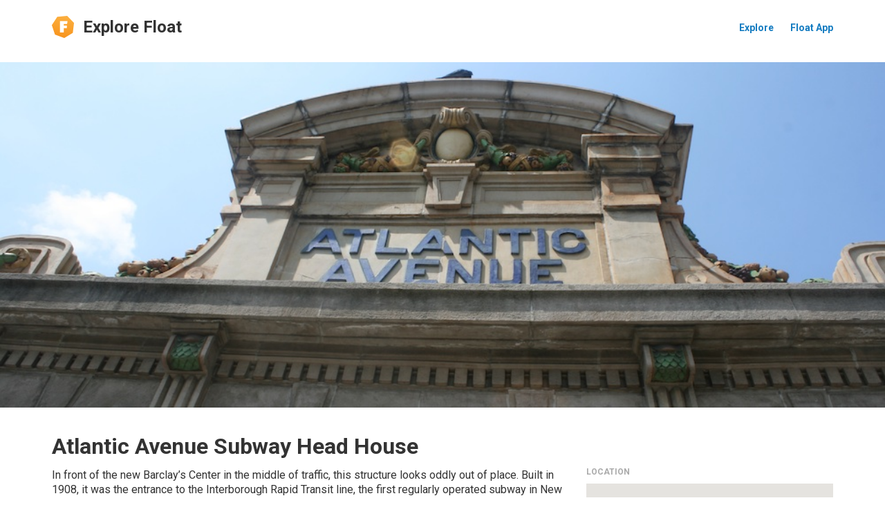

--- FILE ---
content_type: text/html; charset=UTF-8
request_url: http://explore.float.city/sight/atlantic-avenue-subway-head-house/
body_size: 3863
content:
<!doctype html>
<html>
<head>
	<title>Atlantic Avenue Subway Head House |  Explore Float</title>
	<link rel='dns-prefetch' href='//maps.googleapis.com' />
<link rel='dns-prefetch' href='//s.w.org' />
		<script type="text/javascript">
			window._wpemojiSettings = {"baseUrl":"https:\/\/s.w.org\/images\/core\/emoji\/12.0.0-1\/72x72\/","ext":".png","svgUrl":"https:\/\/s.w.org\/images\/core\/emoji\/12.0.0-1\/svg\/","svgExt":".svg","source":{"concatemoji":"http:\/\/explore.float.city\/wp-includes\/js\/wp-emoji-release.min.js?ver=5.2.2"}};
			!function(a,b,c){function d(a,b){var c=String.fromCharCode;l.clearRect(0,0,k.width,k.height),l.fillText(c.apply(this,a),0,0);var d=k.toDataURL();l.clearRect(0,0,k.width,k.height),l.fillText(c.apply(this,b),0,0);var e=k.toDataURL();return d===e}function e(a){var b;if(!l||!l.fillText)return!1;switch(l.textBaseline="top",l.font="600 32px Arial",a){case"flag":return!(b=d([55356,56826,55356,56819],[55356,56826,8203,55356,56819]))&&(b=d([55356,57332,56128,56423,56128,56418,56128,56421,56128,56430,56128,56423,56128,56447],[55356,57332,8203,56128,56423,8203,56128,56418,8203,56128,56421,8203,56128,56430,8203,56128,56423,8203,56128,56447]),!b);case"emoji":return b=d([55357,56424,55356,57342,8205,55358,56605,8205,55357,56424,55356,57340],[55357,56424,55356,57342,8203,55358,56605,8203,55357,56424,55356,57340]),!b}return!1}function f(a){var c=b.createElement("script");c.src=a,c.defer=c.type="text/javascript",b.getElementsByTagName("head")[0].appendChild(c)}var g,h,i,j,k=b.createElement("canvas"),l=k.getContext&&k.getContext("2d");for(j=Array("flag","emoji"),c.supports={everything:!0,everythingExceptFlag:!0},i=0;i<j.length;i++)c.supports[j[i]]=e(j[i]),c.supports.everything=c.supports.everything&&c.supports[j[i]],"flag"!==j[i]&&(c.supports.everythingExceptFlag=c.supports.everythingExceptFlag&&c.supports[j[i]]);c.supports.everythingExceptFlag=c.supports.everythingExceptFlag&&!c.supports.flag,c.DOMReady=!1,c.readyCallback=function(){c.DOMReady=!0},c.supports.everything||(h=function(){c.readyCallback()},b.addEventListener?(b.addEventListener("DOMContentLoaded",h,!1),a.addEventListener("load",h,!1)):(a.attachEvent("onload",h),b.attachEvent("onreadystatechange",function(){"complete"===b.readyState&&c.readyCallback()})),g=c.source||{},g.concatemoji?f(g.concatemoji):g.wpemoji&&g.twemoji&&(f(g.twemoji),f(g.wpemoji)))}(window,document,window._wpemojiSettings);
		</script>
		<style type="text/css">
img.wp-smiley,
img.emoji {
	display: inline !important;
	border: none !important;
	box-shadow: none !important;
	height: 1em !important;
	width: 1em !important;
	margin: 0 .07em !important;
	vertical-align: -0.1em !important;
	background: none !important;
	padding: 0 !important;
}
</style>
	<link rel='stylesheet' id='wp-block-library-css'  href='http://explore.float.city/wp-includes/css/dist/block-library/style.min.css?ver=5.2.2' type='text/css' media='all' />
<link rel='stylesheet' id='reset-css'  href='http://explore.float.city/wp-content/themes/float-wp-theme/css/reset.css?ver=5.2.2' type='text/css' media='all' />
<link rel='stylesheet' id='bootstrap-grid-css'  href='http://explore.float.city/wp-content/themes/float-wp-theme/css/bootstrap-grid.min.css?ver=5.2.2' type='text/css' media='all' />
<link rel='stylesheet' id='parent-style-css'  href='http://explore.float.city/wp-content/themes/float-wp-theme/style.css?ver=5.2.2' type='text/css' media='all' />
<link rel='stylesheet' id='child-style-css'  href='http://explore.float.city/wp-content/themes/float-explore/style.css?ver=5.2.2' type='text/css' media='all' />
<link rel='stylesheet' id='web-css'  href='http://explore.float.city/wp-content/themes/float-wp-theme/css/web.css?ver=5.2.2' type='text/css' media='all' />
<script type='text/javascript' src='http://explore.float.city/wp-includes/js/jquery/jquery.js?ver=1.12.4-wp'></script>
<script type='text/javascript' src='http://explore.float.city/wp-includes/js/jquery/jquery-migrate.min.js?ver=1.4.1'></script>
<script type='text/javascript' src='https://maps.googleapis.com/maps/api/js?v=3&#038;key=AIzaSyDVXwiSaTXm8kldl9NhsEIL8G42Y_JzqoI&#038;sensor=false&#038;libraries=geometry&#038;ver=5.2.2'></script>
<script type='text/javascript' src='http://explore.float.city/wp-content/themes/float-wp-theme/js/jquery.flexslider-min.js?ver=5.2.2'></script>
<link rel='https://api.w.org/' href='http://explore.float.city/wp-json/' />
<link rel="EditURI" type="application/rsd+xml" title="RSD" href="http://explore.float.city/xmlrpc.php?rsd" />
<link rel="wlwmanifest" type="application/wlwmanifest+xml" href="http://explore.float.city/wp-includes/wlwmanifest.xml" /> 
<link rel='prev' title='Prison Ship Martyr’s Monument' href='http://explore.float.city/sight/prison-ship-martyrs-monument/' />
<link rel='next' title='Former Brooklyn Fire HQ' href='http://explore.float.city/sight/former-brooklyn-fire-hq/' />
<meta name="generator" content="WordPress 5.2.2" />
<link rel="canonical" href="http://explore.float.city/sight/atlantic-avenue-subway-head-house/" />
<link rel='shortlink' href='http://explore.float.city/?p=4313' />
<link rel="alternate" type="application/json+oembed" href="http://explore.float.city/wp-json/oembed/1.0/embed?url=http%3A%2F%2Fexplore.float.city%2Fsight%2Fatlantic-avenue-subway-head-house%2F" />
<link rel="alternate" type="text/xml+oembed" href="http://explore.float.city/wp-json/oembed/1.0/embed?url=http%3A%2F%2Fexplore.float.city%2Fsight%2Fatlantic-avenue-subway-head-house%2F&#038;format=xml" />
	<script type="text/javascript">
		var $ = jQuery.noConflict();
	</script>
</head>
<body class="sight-template-default single single-sight postid-4313">
	<header class="aw-header"><!--class="row"-->
		<div class="container">
			<h1 class="aw-logo">
				<a href="http://explore.float.city"><img src="http://explore.float.city/wp-content/themes/float-explore/img/logo1.png" /></a>
				<div class="aw-site-title">Explore Float</div>
			</h1>
			<nav class="aw-main-nav">
				<a class="mobile-menu-toggle" href="javascript:void(0)"><img src="http://explore.float.city/wp-content/themes/float-explore/img/burger.png" width="24" /></a>
				<div class="menu-main-menu-container"><ul id="menu-main-menu" class="menu"><li id="menu-item-4501" class="menu-item menu-item-type-custom menu-item-object-custom menu-item-4501"><a href="/">Explore</a></li>
<li id="menu-item-4199" class="menu-item menu-item-type-custom menu-item-object-custom menu-item-4199"><a href="http://j.mp/float-itunes">Float App</a></li>
</ul></div>			</nav>
		</div>
		<script>
			$(".mobile-menu-toggle").click(function(){
				$(".aw-main-nav").toggleClass("active");
				$("body").toggleClass("aw-mobile-menu-active");
			});
		</script>
	</header>



<!-- .... -->
<div class="flexslider aw-gallery">
    <ul class="slides">
                    <li class="aw-gallery-slide" style="background-image:url(http://explore.float.city/wp-content/uploads/2015/10/Atlantic-Avenue.jpg);">
            </li>
            </ul>
</div>
<script>
    $(".flexslider").flexslider({
        prevText : "",
        nextText : "",
        animation : "slide"
    });
</script>
<!-- .... -->
<div class="container">
<div class="aw-single">
<!-- <div class="aw-post"> -->
	<h1>
			Atlantic Avenue Subway Head House					</h1>
		<div class="row aw-section">
		<div class="col-md-8">
			<p>In front of the new Barclay’s Center in the middle of traffic, this structure looks oddly out of place. Built in 1908, it was the entrance to the Interborough Rapid Transit line, the first regularly operated subway in New York City. When the line was finally complete, the new York TImes celebrated “A 20-mile ride from Brooklyn to 242nd Street for a nickel is possible now.” The building has been completely gutted, and now functions as a skylight for the new Barclays center station below.</p>
		</div>

		<div class="col-md-4">
			<!-- <div class="row aw-section"> -->
											<!-- </div> -->
			
						<h4>Location</h4>
			<div id="map-4313" style="width:100%; height:200px"></div>
					</div>
	</div>
</div>
<script type="text/javascript">
		google.maps.event.addDomListener(window, 'load', function(){
		var coordinate = new google.maps.LatLng(40.6840563, -73.9774477);
		var mapOptions = {
		    zoom: 15,
			center: coordinate,
			styles : [
   {
      "featureType":"all",
      "elementType":"all",
      "stylers":[
         {
            "color":"#252a33"
         },
         {
            "saturation":0
         },
         {
            "lightness":0
         },
         {
            "gamma":1
         }
      ]
   },
   {
      "featureType":"poi",
      "elementType":"all",
      "stylers":[
         {
            "visibility":"off"
         }
      ]
   },
   {
      "featureType":"administrative",
      "elementType":"all",
      "stylers":[
         {
            "visibility":"simplified"
         },
         {
            "color":"#454a5c"
         }
      ]
   },
   {
      "featureType":"road",
      "elementType":"labels",
      "stylers":[
         {
            "visibility":"off"
         },
         {
            "invert_lightness":true
         },
         {
            "color":"#000000"
         }
      ]
   },
   {
      "featureType":"road.highway",
      "elementType":"labels",
      "stylers":[
         {
            "visibility":"off"
         }
      ]
   },
   {
      "featureType":"transit",
      "elementType":"all",
      "stylers":[
         {
            "visibility":"off"
         }
      ]
   },
   {
      "featureType":"road",
      "elementType":"geometry",
      "stylers":[
         {
            "invert_lightness":true
         },
         {
            "color":"#42475c"
         },
         {
            "gamma":0.6
         }
      ]
   },
   {
      "featureType":"water",
      "elementType":"all",
      "stylers":[
         {
            "color":"#475663"
         }
      ]
   }
],
   			scrollwheel: false,
   			draggable: false,
   			streetViewControl: false,
   			zoomControl: false,
   			mapTypeControl: false
		};

		var map = new google.maps.Map(document.getElementById("map-4313"), mapOptions);

		var marker = new google.maps.Marker({
			position: coordinate,
			map: map,
			title: "Atlantic Avenue Subway Head House"
		});
	});
</script>
	<footer>
	<div class="menu-footer-menu-container"><ul id="menu-footer-menu" class="menu"><li id="menu-item-2398" class="menu-item menu-item-type-custom menu-item-object-custom menu-item-2398"><a href="/">Home</a></li>
<li id="menu-item-2409" class="menu-item menu-item-type-custom menu-item-object-custom menu-item-2409"><a href="/wp-admin">Login</a></li>
</ul></div>	</footer>
	</div>
	<script type='text/javascript' src='http://explore.float.city/wp-includes/js/wp-embed.min.js?ver=5.2.2'></script>
	<script defer src="https://static.cloudflareinsights.com/beacon.min.js/vcd15cbe7772f49c399c6a5babf22c1241717689176015" integrity="sha512-ZpsOmlRQV6y907TI0dKBHq9Md29nnaEIPlkf84rnaERnq6zvWvPUqr2ft8M1aS28oN72PdrCzSjY4U6VaAw1EQ==" data-cf-beacon='{"version":"2024.11.0","token":"bf00dd2de8f442f4a5dca1649df28400","r":1,"server_timing":{"name":{"cfCacheStatus":true,"cfEdge":true,"cfExtPri":true,"cfL4":true,"cfOrigin":true,"cfSpeedBrain":true},"location_startswith":null}}' crossorigin="anonymous"></script>
</body>
</html>	

<!-- Page generated by LiteSpeed Cache 3.6.4 on 2026-01-28 12:23:25 -->

--- FILE ---
content_type: text/css
request_url: http://explore.float.city/wp-content/themes/float-wp-theme/style.css?ver=5.2.2
body_size: 169
content:
/*
Theme Name: Float
Theme URI: http://www.officeforvisualaffairs.com/
Author: The Office for Visual Affairs
Author URI: http://www.officeforvisualaffairs.com/
Description: Theme for the Artwalk NYC project.
Version: 1.0
*/


--- FILE ---
content_type: text/css
request_url: http://explore.float.city/wp-content/themes/float-explore/style.css?ver=5.2.2
body_size: 1602
content:
/*
 Theme Name:   Float Explore
 Description:  ArtWalk Explore Theme
 Author:       Office for Visual Affairs
 Author URI:   http://officeforvisualaffairs.com
 Template:     float-wp-theme
 Version:      1.0.0
 License:      GNU General Public License v2 or later
 License URI:  http://www.gnu.org/licenses/gpl-2.0.html
 Tags:         light, dark, two-columns, right-sidebar, responsive-layout, accessibility-ready
 Text Domain:  twenty-fifteen-child
*/

@import url(http://fonts.googleapis.com/css?family=Source+Sans+Pro:300,400,600,700|Source+Serif+Pro:400,700);

body {
	font-size: 15px;
	line-height: 21px;
}

header {
	/*margin-bottom: 40px;*/
}

h1, h2, h3, h4, h5 {
	font-family: 'Source Sans Pro', Arial, sans-serif;
	font-weight:bold;
	color: #333;
	margin-bottom: 15px;
}

strong {
	font-weight: bold;
}
a:hover {
	text-decoration: none;
}

.container {
	max-width: 800px;
	text-align: left;
	/*margin: 20px auto;*/
}

h1 {
	font-size: 48px;
	line-height: 52px;
}

h2, h2 a {
	font-size: 1.5em;
    color: #ED1A80;
    line-height: 1.2em;
}

h2 small {
	font-size: 16px;
	font-weight: normal;
	color: #aaa;
	margin-left: 5px;
}

h3 {

	font-size: 18px;
	line-height: 21px;
}

h4 {
	font-size: 14px;
	line-height: 18px;
}

h5 {
	font-size: 14px;
	font-weight: 600;
	text-transform: uppercase;
	color: #999999;
}

.subheading {
	margin-top: -18px;
}

p {
	font-family: 'Source Serif Pro', Georgia, serif;
	margin-bottom: 15px;
}

/* TYPOGRAPHY */
.aw-text-gray {
	color: #888;
}

.aw-text-light-gray {
	color: #aaa;
}

.aw-section{
	margin-bottom: 20px;
}

.aw-post {
	margin-bottom: 40px;
}

.aw-list {
	list-style-position: inside;
	font-family: 'Source Sans Pro';
	font-size: 15px;
}

.aw-list-number {
	display: inline-block;
	width: 18px;
}

.aw-resp-image {
	max-width: 100%;
	height: auto;
}

.aw-table {
	font-family: 'Source Sans Pro', Arial, sans-serif;
	font-size: 15px;
	line-height: 18px;
}

.aw-table td {
	padding-bottom: 2px;
}

.aw-table td:first-child {
	padding-right: 10px;
	color: #888;
}

.aw-points {
	font-family: 'Source Sans Pro', Arial, sans-serif;
	font-size: 15px;
	line-height: 16px;
}

.aw-points h4 {
	font-weight: normal;
	margin-bottom: 5px;
	font-size: 15px;
	text-transform: uppercase;
}
.aw-points ul, .aw-points-ol {
	margin-left: 15px;
	margin-bottom: 15px;
}

.aw-points li {
	margin-bottom: 2px;
}

.aw-breadcrumbs {
	font-family: 'Source Sans Pro', Arial, sans-serif;
	font-size: 18px;
	color: #aaa;
}

.aw-breadcrumbs span {
	margin: 0 2px;
	color: #333;
}

.aw-breadcrumbs a {
	color: #888;
}

#menu-main-menu {
	text-align: right;
}

.menu li {
	font-family: 'Roboto', 'Source Sans Pro', Arial, sans-serif;
	display: inline-block;
	margin-left: 20px;
}

.menu-footer-menu-container li {
	margin-right: 10px;
	font-size: 12px;
}

.menu-main-menu-container li {
	font-weight: bold;
	font-size: 14px;
	margin-left: 10px;
}

/*#menu-main-menu a {
	color: #FBB24A;
}*/

#menu-main-menu .current_page_item a {
	color: #00AEF0;
}

footer {
	margin-top: 40px;
	padding-top: 10px;
	border-top: 1px solid #ddd;
}

.aw-content ul, .aw-content ol {
	margin-left: 15px;
	margin-bottom: 15px;
}

.aw-button, .aw-button:hover, .aw-button:active {
	background: #8abf4d;
	color:  white;
	padding: 10px 20px 10px 15px;
	border-radius: 5px;
	display: inline-block;
	font-family: 'Source Sans Pro', Arial, sans-serif;
	margin-right: 20px;
}

.aw-button:hover {
	opacity: 0.8;
}

.aw-button img {
	width: 40px;
	height: 40px;
	float: left;
}

.aw-button-text {
	float: left;
	margin-left: 10px;
}

.aw-button-text-top {
	font-size: 15px;
	line-height: 17px;
}

.aw-button-text-bottom {
	font-size: 24px;
	font-weight: bold;
}

.aw-teaser-content {
	max-height: 258px;
	overflow: hidden;
	position: relative;
}

.aw-teaser-content:after {
	content: "";
	position: absolute;
	top: 0;
	left: 0;
	width: 100%;
	height: 100%;
	background: linear-gradient(to top,
	     rgba(255,255,255, 1) 5%,
	     rgba(255,255,255, 0) 100%
	  );
	pointer-events: none;
}

.gm-style .gm-style-iw{
	top:  12px !important;
}

.aw-map-first .gm-style-iw + div{
	top: 30px !important;
}


--- FILE ---
content_type: text/css
request_url: http://explore.float.city/wp-content/themes/float-wp-theme/css/web.css?ver=5.2.2
body_size: 3407
content:
@charset "UTF-8";
@import url(http://fonts.googleapis.com/css?family=Roboto:300,400,500,700);
/* Neat 1.7.0
 * http://neat.bourbon.io
 * Copyright 2012-2014 thoughtbot, inc.
 * MIT License */
html {
  -webkit-box-sizing: border-box;
  -moz-box-sizing: border-box;
  box-sizing: border-box; }

*, *:before, *:after {
  -webkit-box-sizing: inherit;
  -moz-box-sizing: inherit;
  box-sizing: inherit; }

html {
  height: 100%; }

body {
  font-size: 16px;
  line-height: 1.2em;
  line-height: 21px;
  font-family: 'Roboto', Arial, sans-serif;
  height: 100%; }
  @media screen and (max-width: 720px) {
    body.aw-mobile-menu-active {
      overflow: hidden; } }

h1, h2, h3, h4, h5 {
  font-family: 'Roboto', Arial, sans-serif;
  font-weight: bold;
  color: #333; }

strong {
  font-weight: bold; }

a {
  color: #157CC1; }

a:hover {
  text-decoration: none; }

.aw-header {
  padding: 20px 0 30px 0; 
}

.aw-site-title {
  display: inline-block;
  margin-left: 5px;
  vertical-align: middle;
  font-size: 24px;
}

.container {
  max-width: 1170px;
  text-align: left;
  padding: 0 20px; }

h1 {
  font-size: 2em;
  font-weight: bold;
  line-height: 1em; }

h2, h2 a {
  font-size: 1.5em;
  color: #ED1A80;
  line-height: 1.2em; }

h2 small {
  font-size: 0.625em;
  font-weight: normal;
  color: #888; }

h3 {
  color: #ED1A80;
  font-size: 1.125em;
  line-height: 1.2em; }

h4 {
  font-size: 0.75em;
  color: #aaa;
  text-transform: uppercase;
  line-height: 1.125em;
  margin-bottom: 10px; }

h5 {
  font-size: 0.875em;
  font-weight: 600;
  text-transform: uppercase;
  color: #999999; }

p {
  font-family: 'Roboto', Georgia, serif;
  margin-bottom: 15px; }

.aw-logo {
  float: left;
  margin: 0; }

.aw-main-nav {
  text-align: right; }
  .aw-main-nav .menu {
    list-style: none;
    line-height: 40px; }
    .aw-main-nav .menu .menu-item {
      display: inline-block;
      color: 1em;
      margin-left: 20px; }
      .aw-main-nav .menu .menu-item a {
        display: block;
        color: #157CC1; }
      .aw-main-nav .menu .menu-item.current-menu-item a {
        color: #ED1A80; }
  .aw-main-nav .mobile-menu-toggle {
    display: none;
    line-height: 45px; }
  @media screen and (max-width: 720px) {
    .aw-main-nav .menu {
      position: fixed;
      background: rgba(255, 255, 255, 0.9);
      top: -100px;
      overflow: hidden;
      left: 0;
      width: 100%;
      height: 100px;
      z-index: 10;
      font-size: 24px;
      text-align: center;
      display: -webkit-box;
      display: -moz-box;
      display: box;
      display: -webkit-flex;
      display: -moz-flex;
      display: -ms-flexbox;
      display: flex;
      -webkit-box-orient: vertical;
      -moz-box-orient: vertical;
      box-orient: vertical;
      -webkit-flex-direction: column;
      -moz-flex-direction: column;
      flex-direction: column;
      -ms-flex-direction: column;
      -webkit-box-lines: single;
      -moz-box-lines: single;
      box-lines: single;
      -webkit-flex-wrap: nowrap;
      -moz-flex-wrap: nowrap;
      -ms-flex-wrap: nowrap;
      flex-wrap: nowrap;
      -webkit-box-pack: center;
      -moz-box-pack: center;
      box-pack: center;
      -webkit-justify-content: center;
      -moz-justify-content: center;
      -ms-justify-content: center;
      -o-justify-content: center;
      justify-content: center;
      -ms-flex-pack: center;
      -webkit-box-align: center;
      -moz-box-align: center;
      box-align: center;
      -webkit-align-items: center;
      -moz-align-items: center;
      -ms-align-items: center;
      -o-align-items: center;
      align-items: center;
      -ms-flex-align: center;
      -webkit-transition: all 0.5s ease-in-out;
      -moz-transition: all 0.5s ease-in-out;
      transition: all 0.5s ease-in-out; }
      .aw-main-nav .menu .menu-item {
        width: 100%; }
    .aw-main-nav.active .menu {
      top: 0;
      height: 100%; }
    .aw-main-nav.active .mobile-menu-toggle {
      position: fixed; }
    .aw-main-nav .mobile-menu-toggle {
      right: 20px;
      z-index: 20;
      display: inline-block; } }

.aw-footer {
  margin-top: 20px;
  border-top: 1px solid #eee; }
  .aw-footer .aw-footer-nav {
    padding: 20px 0;
    font-size: 0.875em; }
    .aw-footer .aw-footer-nav .menu {
      list-style: none; }
      .aw-footer .aw-footer-nav .menu .menu-item {
        display: inline-block;
        color: 1em;
        margin-right: 15px; }
        .aw-footer .aw-footer-nav .menu .menu-item a {
          color: #aaa; }
          .aw-footer .aw-footer-nav .menu .menu-item a:hover {
            color: #157CC1; }
      @media screen and (max-width: 720px) {
        .aw-footer .aw-footer-nav .menu {
          text-align: center; } }

.aw-content {
  font-size: 1em;
  line-height: 1.5em; }
  .aw-content h2, .aw-content h3, .aw-content h4 {
    margin-bottom: 10px; }
  .aw-content blockquote {
    margin-bottom: 20px; }
    .aw-content blockquote > p {
      font-size: 1.125em;
      font-family: "Georgia", serif;
      color: #aaa; }
      .aw-content blockquote > p:first-child::before {
        content: '“';
        display: inline; }
      .aw-content blockquote > p:last-child::after {
        content: '”'; }

.aw-index-content {
  margin-bottom: 40px;
  font-size: 1.875em;
  font-weight: 300;
  line-height: 1.2em; }
  @media screen and (max-width: 720px) {
    .aw-index-content {
      font-size: 1.25em; } }

.aw-no-results {
  font-size: 1.125em;
  color: #aaa;
  margin-bottom: 20px; }

.aw-section {
  margin-bottom: 40px; }

.aw-subsection {
  margin-top: 20px;
  margin-bottom: 20px; }
  .aw-subsection .title {
    font-size: 1.125em;
    font-weight: bold; }

.title {
    font-size: 1.125em;
    font-weight: bold; }

.aw-full-map-container {
  width: 100%;
  height: 100%;
  padding: 100px 20px 20px 20px;
  margin-top: -100px; }
  .aw-full-map-container .map {
    height: 100%; }
  @media screen and (max-width: 720px) {
    .aw-full-map-container {
      height: 500px; } }

.aw-map-container {
  width: 100%;
  height: 500px; }
  @media screen and (max-width: 720px) {
    .aw-map-container {
      height: 300px; } }

.aw-map-mini-container {
  height: 250px;
  margin-bottom: 20px; }

.aw-grid {
  margin-top: 20px;
  display: -webkit-box;
  display: -moz-box;
  display: box;
  display: -webkit-flex;
  display: -moz-flex;
  display: -ms-flexbox;
  display: flex;
  -webkit-box-orient: horizontal;
  -moz-box-orient: horizontal;
  box-orient: horizontal;
  -webkit-flex-direction: row;
  -moz-flex-direction: row;
  flex-direction: row;
  -ms-flex-direction: row;
  -webkit-box-lines: multiple;
  -moz-box-lines: multiple;
  box-lines: multiple;
  -webkit-flex-wrap: wrap;
  -moz-flex-wrap: wrap;
  -ms-flex-wrap: wrap;
  flex-wrap: wrap;
  -webkit-box-pack: flext-start;
  -moz-box-pack: flext-start;
  box-pack: flext-start;
  -webkit-justify-content: flext-start;
  -moz-justify-content: flext-start;
  -ms-justify-content: flext-start;
  -o-justify-content: flext-start;
  justify-content: flext-start;
  -ms-flex-pack: flext-start;
  -webkit-align-content: flex-start;
  -moz-align-content: flex-start;
  align-content: flex-start;
  -ms-flex-line-pack: start;
  -webkit-box-align: start;
  -moz-box-align: start;
  box-align: start;
  -webkit-align-items: flex-start;
  -moz-align-items: flex-start;
  -ms-align-items: flex-start;
  -o-align-items: flex-start;
  align-items: flex-start;
  -ms-flex-align: start; }
  .aw-grid .aw-grid-cell {
    width: 33.3%;
    padding-right: 40px; }
    @media screen and (max-width: 720px) {
      .aw-grid .aw-grid-cell {
        width: 100%; } }

.aw-sidebar .aw-grid-cell {
  width: 50%; }
  @media screen and (max-width: 720px) {
    .aw-sidebar .aw-grid-cell {
      width: 100%; } }

.aw-post-preview {
  display: table;
  width: 100%;
  margin-bottom: 20px; }
  .aw-post-preview .image-col {
    display: table-cell;
    vertical-align: top;
    width: 48px; }
    .aw-post-preview .image-col .image {
      height: 48px;
      background: #eee; }
      .aw-post-preview .image-col .image > img {
        width: 100%; }
  .aw-post-preview .content-col {
    display: table-cell;
    vertical-align: top;
    padding-left: 20px; }
    .aw-post-preview .content-col .title {
      font-weight: bold;
      font-size: 1.125em; }
    .aw-post-preview .content-col .subtitle {
      font-size: 0.875em;
      line-height: 1.2em;
      color: #888; }

.aw-tag .count {
  color: #888; }

.aw-term-list {
  display: inline; }
  .aw-term-list > li {
    display: inline; }
    .aw-term-list > li::after {
      content: ', '; }
    .aw-term-list > li:last-child::after {
      content: ''; }

.aw-page {
  margin-top: 40px; }
  .aw-page h1 {
    margin-bottom: 20px; }

.aw-page-image {
  height: 500px;
  background-repeat: no-repeat !important;
  background-size: cover !important;
  background-position: center center !important;
  overflow: hidden; }
  @media screen and (max-width: 720px) {
    .aw-page-image {
      height: 300px; } }

.aw-page-content p {
  font-size: 0.875em; }
.aw-page-content blockquote {
  margin-bottom: 20px; }
  .aw-page-content blockquote > p {
    font-family: "Georgia", serif;
    font-size: 1.125em;
    color: #aaa; }
    .aw-page-content blockquote > p:first-child::before {
      content: '"';
      display: inline; }
    .aw-page-content blockquote > p:last-child::after {
      content: '"'; }

.aw-related {
  list-style: none;
  margin: 10px 0; }
  .aw-related > li {
    margin-bottom: 5px; }

.aw-single {
  margin: 40px 0; }
  .aw-single h1 small {
    font-size: 14px;
    color: #888; }

.aw-meta {
  margin-bottom: 20px; }

.aw-post-section {
  margin-bottom: 30px; }
  .aw-post-section h4 {
    margin-bottom: 10px; }

.aw-related {
  margin: 0 0 20px 0; }

.aw-timeline {
  font-size: 0.875em; }
  .aw-timeline .year {
    color: #888;
    padding-right: 20px; }

.embed-container {
  position: relative;
  padding-bottom: 56.25%;
  height: 0;
  overflow: hidden;
  max-width: 100%;
  height: auto; }

.embed-container iframe,
.embed-container object,
.embed-container embed {
  position: absolute;
  top: 0;
  left: 0;
  width: 100%;
  height: 100%; }

.aw-gallery {
  overflow: hidden; }
  .aw-gallery .aw-gallery-slide {
    height: 500px;
    background-size: cover;
    background-position: center center; }
    @media screen and (max-width: 720px) {
      .aw-gallery .aw-gallery-slide {
        height: 300px; } }

/*
 * jQuery FlexSlider v2.4.0
 * http://www.woothemes.com/flexslider/
 *
 * Copyright 2012 WooThemes
 * Free to use under the GPLv2 and later license.
 * http://www.gnu.org/licenses/gpl-2.0.html
 *
 * Contributing author: Tyler Smith (@mbmufffin)
 *
 */
/* ====================================================================================================================
 * FONT-FACE
 * ====================================================================================================================*/
@font-face {
  font-family: 'flexslider-icon';
  src: url("fonts/flexslider-icon.eot");
  src: url("fonts/flexslider-icon.eot?#iefix") format("embedded-opentype"), url("fonts/flexslider-icon.woff") format("woff"), url("fonts/flexslider-icon.ttf") format("truetype"), url("fonts/flexslider-icon.svg#flexslider-icon") format("svg");
  font-weight: normal;
  font-style: normal; }
/* ====================================================================================================================
 * RESETS
 * ====================================================================================================================*/
.flex-container a:hover,
.flex-slider a:hover,
.flex-container a:focus,
.flex-slider a:focus {
  outline: none; }

.slides,
.slides > li,
.flex-control-nav,
.flex-direction-nav {
  margin: 0;
  padding: 0;
  list-style: none; }

.flex-pauseplay span {
  text-transform: capitalize; }

/* ====================================================================================================================
 * BASE STYLES
 * ====================================================================================================================*/
.flexslider {
  margin: 0;
  padding: 0; }

.flexslider .slides > li {
  display: none;
  -webkit-backface-visibility: hidden; }

.flexslider .slides img {
  width: 100%;
  display: block; }

.flexslider .slides:after {
  content: "\0020";
  display: block;
  clear: both;
  visibility: hidden;
  line-height: 0;
  height: 0; }

html[xmlns] .flexslider .slides {
  display: block; }

* html .flexslider .slides {
  height: 1%; }

.no-js .flexslider .slides > li:first-child {
  display: block; }

/* ====================================================================================================================
 * DEFAULT THEME
 * ====================================================================================================================*/
.flexslider {
  background: #ffffff;
  position: relative;
  zoom: 1; }

.flexslider .slides {
  zoom: 1; }

.flexslider .slides img {
  height: auto; }

.flex-viewport {
  max-height: 2000px;
  -webkit-transition: all 1s ease;
  -moz-transition: all 1s ease;
  -ms-transition: all 1s ease;
  -o-transition: all 1s ease;
  transition: all 1s ease; }

.loading .flex-viewport {
  max-height: 300px; }

.carousel li {
  margin-right: 5px; }

.flex-direction-nav {
  *height: 0; }

.flex-direction-nav a {
  text-decoration: none;
  display: block;
  width: 25%;
  height: 100%;
  top: 0;
  position: absolute;
  z-index: 10;
  overflow: hidden;
  opacity: 0.5;
  cursor: pointer;
  padding: 20px;
  color: white;
  -webkit-transition: all 0.3s ease-in-out;
  -moz-transition: all 0.3s ease-in-out;
  transition: all 0.3s ease-in-out; }

.flex-next {
  right: 0;
  text-align: right; }

.flex-direction-nav a:before {
  font-family: "flexslider-icon";
  font-size: 30px;
  display: inline-block;
  content: '\f001';
  color: rgba(255, 255, 255, 0.8);
  position: relative;
  top: 50%; }

.flex-direction-nav a.flex-next:before {
  content: '\f002'; }

.flexslider:hover .flex-direction-nav a {
  opacity: 0.7; }

.flexslider:hover .flex-direction-nav a:hover {
  opacity: 1; }

.flex-direction-nav .flex-disabled {
  opacity: 0 !important;
  filter: alpha(opacity=0);
  cursor: default; }

.flex-pauseplay a {
  display: block;
  width: 20px;
  height: 20px;
  position: absolute;
  bottom: 5px;
  left: 10px;
  opacity: 0.8;
  z-index: 10;
  overflow: hidden;
  cursor: pointer;
  color: #000; }

.flex-pauseplay a:before {
  font-family: "flexslider-icon";
  font-size: 20px;
  display: inline-block;
  content: '\f004'; }

.flex-pauseplay a:hover {
  opacity: 1; }

.flex-pauseplay a .flex-play:before {
  content: '\f003'; }

.flex-control-nav {
  width: 100%;
  position: absolute;
  bottom: 10px;
  z-index: 10;
  text-align: center; }

.flex-control-nav li {
  margin: 0 6px;
  display: inline-block;
  zoom: 1;
  *display: inline; }

.flex-control-paging li a {
  width: 11px;
  height: 11px;
  display: block;
  background: rgba(255, 255, 255, 0.5);
  cursor: pointer;
  text-indent: -9999px;
  border-radius: 20px; }

.flex-control-paging li a:hover {
  background: rgba(255, 255, 255, 0.7); }

.flex-control-paging li a.flex-active {
  background: rgba(255, 255, 255, 0.9);
  cursor: default; }

.flex-control-thumbs {
  margin: 5px 0 0;
  position: static;
  overflow: hidden; }

.flex-control-thumbs li {
  width: 25%;
  float: left;
  margin: 0; }

.flex-control-thumbs img {
  width: 100%;
  height: auto;
  display: block;
  opacity: .7;
  cursor: pointer;
  -webkit-transition: all 1s ease;
  -moz-transition: all 1s ease;
  -ms-transition: all 1s ease;
  -o-transition: all 1s ease;
  transition: all 1s ease; }

.flex-control-thumbs img:hover {
  opacity: 1; }

.flex-control-thumbs .flex-active {
  opacity: 1;
  cursor: default; }

.aw-photo {
  width: 100%;
  margin-bottom: 20px; }

/*# sourceMappingURL=web.css.map */
